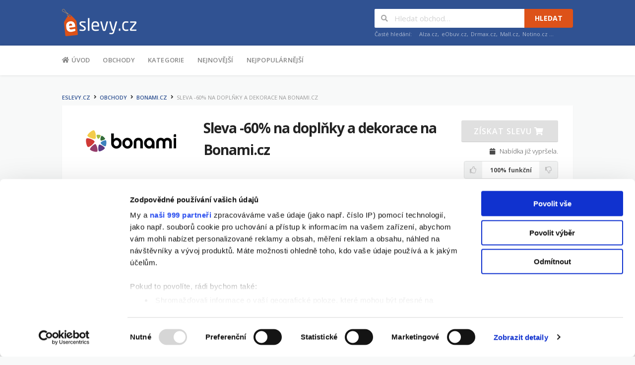

--- FILE ---
content_type: text/html; charset=UTF-8
request_url: https://www.eslevy.cz/bonami-cz/sleva-60-na-doplnky-a-dekorace-na-bonami-cz
body_size: 8667
content:
<!DOCTYPE html>
<html lang="cs">
<head>
    <meta charset="UTF-8">
    <meta http-equiv="Content-Type" content="text/html; charset=UTF-8" />
    <meta name="viewport" content="width=device-width, initial-scale=1">
    <script data-ad-client="ca-pub-6053482130442119" async src="https://pagead2.googlesyndication.com/pagead/js/adsbygoogle.js"></script>

    <title>Sleva -60% na doplňky a dekorace na Bonami.cz - Bonami.cz | eSlevy.cz | Leden 2026 | Slevy, slevové kupóny a kódy</title><meta name="keywords" content="Sleva -60% na doplňky a dekorace na Bonami.cz, slevový kód Bonami.cz, kupón Bonami.cz"><meta name="description" content="Kupón Sleva -60% na doplňky a dekorace na Bonami.cz do obchodu Bonami.cz Vám přináší eSlevy.cz. Široká nabídka aktuálních slevových kupónů na jednom místě."><meta name="og:title" content="Sleva -60% na doplňky a dekorace na Bonami.cz | eSlevy.cz"><meta name="og:description" content="Kupón Sleva -60% na doplňky a dekorace na Bonami.cz do obchodu Bonami.cz Vám přináší eSlevy.cz. Široká nabídka aktuálních slevových kupónů na jednom místě."><meta name="og:type" content="website"><meta name="og:url" content="https://www.eslevy.cz/bonami-cz/sleva-60-na-doplnky-a-dekorace-na-bonami-cz">
    <link rel="shortcut icon" href="/favicon.ico">
    <link rel="canonical" href="https://www.eslevy.cz/bonami-cz/sleva-60-na-doplnky-a-dekorace-na-bonami-cz">

            <script>
            (function(i,s,o,g,r,a,m) {i['GoogleAnalyticsObject']=r;i[r]=i[r]||function(){(i[r].q=i[r].q||[]).push(arguments)},
                i[r].l=1*new Date();a=s.createElement(o), m=s.getElementsByTagName(o)[0];a.async=1;a.src=g;m.parentNode.insertBefore(a,m)
            })(window,document,'script','https://www.google-analytics.com/analytics.js','ga');

            ga('create', 'UA-71286254-1', 'auto');
            ga('require', 'GTM-PBJ79ZC');            ga('send', 'pageview');
        </script>
    
            <script>dataLayer = [{"page_type":"coupon-detail","store_id":"B990731688","coupon_id":"70120DF256","mon_type_id":1}]</script>

        <script>
            (function(w,d,s,l,i){w[l]=w[l]||[];w[l].push({'gtm.start':
                    new Date().getTime(),event:'gtm.js'});var f=d.getElementsByTagName(s)[0],
                    j=d.createElement(s),dl=l!='dataLayer'?'&l='+l:'';j.async=true;j.src=
                    '//www.googletagmanager.com/gtm.js?id='+i+dl;f.parentNode.insertBefore(j,f);
            })(window,document,'script','dataLayer','GTM-PHNZK3');
        </script>
    
            <!--[if lt IE 9]><script src="//css3-mediaqueries-js.googlecode.com/svn/trunk/css3-mediaqueries.js"></script><![endif]-->
        <!--[if lt IE 9]><script src="//html5shim.googlecode.com/svn/trunk/html5.js"></script><![endif]-->
        <link rel="stylesheet" href="/build/app.453f59ff.css" integrity="sha384-BsYZkRa63SS1fTEZzzTfQitjbXtD5QPOKZKlvFcnaFlwktx6/xGzg95Vd4RvBQHm">
    
    
            <script type="text/javascript">
    WebFontConfig = {
        google: { families: [ 'Open+Sans:400,300,300italic,400italic,600,600italic,700,700italic:latin,latin-ext', 'Montserrat:400,700:latin' ] }
    };
    (function() {
        var wf = document.createElement('script');
        wf.src = 'https://ajax.googleapis.com/ajax/libs/webfont/1/webfont.js';
        wf.type = 'text/javascript';
        wf.async = 'true';
        var s = document.getElementsByTagName('script')[0];
        s.parentNode.insertBefore(wf, s);
    })();
</script>
    </head>
<body class="page-coupon-detail">

    <noscript><iframe src="//www.googletagmanager.com/ns.html?id=GTM-PHNZK3" height="0" width="0" style="display:none;visibility:hidden"></iframe></noscript>

    <div id="fb-root"></div>
    <script>
        (function(d, s, id) {
            var js, fjs = d.getElementsByTagName(s)[0];
            if (d.getElementById(id)) return;
            js = d.createElement(s); js.id = id;
            js.src = "https://connect.facebook.net/cs_CZ/sdk.js#xfbml=1&version=v2.5&appId=119197661485533";
            fjs.parentNode.insertBefore(js, fjs);
        }(document, 'script', 'facebook-jssdk'));
    </script>

<div id="page" class="hfeed site">
    <header id="masthead" class="ui page site-header">
    <div class="primary-header">
        <div class="container">
            <div class="logo-area fleft">
                <a href="/" rel="home">
                    <img src="/build/images/logo-eslevy-cz.97eba24b.png" alt="eSlevy.cz" width="150" height="55">
                </a>
            </div>

            

            <div id="header-search" class="fright">
    <form class="ui action left icon fluid search input header-search-input" action="/vyhledavani" method="get">
        <div class="results"></div>
        <i class="icon search"></i>
        <input class="prompt" type="text" name="q" placeholder="Hledat obchod&hellip;">
        <button type="submit" class="ui button secondary upper">Hledat</button>
    </form>
    <div class="clear"></div>
    <div class="search-sample">
        <span>Časté hledání:</span>
                    <a href="/vyhledavani?q=Alza.cz">Alza.cz</a>,                    <a href="/vyhledavani?q=eObuv.cz">eObuv.cz</a>,                    <a href="/vyhledavani?q=Drmax.cz">Drmax.cz</a>,                    <a href="/vyhledavani?q=Mall.cz">Mall.cz</a>,                    <a href="/vyhledavani?q=Notino.cz">Notino.cz</a>                &hellip;
    </div>
</div>

        </div>
    </div>

    <div class="site-navigation">
        <div class="container">
            <nav class="primary-navigation clearfix fleft">
                <a href="#content" class="screen-reader-text skip-link">Na obsah</a>
                <div id="nav-toggle"><i class="content icon"></i></div>
                <ul class="st-menu wpc-menu">
    <li><a href="/"><i class="home icon"></i> Úvod</a></li>
    <li><a href="/obchody">Obchody</a></li>
        <li><a href="/kategorie">Kategorie</a></li>
    <li><a href="/nejnovejsi-kupony">Nejnovější</a></li>
    <li><a href="/nejpopularnejsi-kupony">Nejpopulárnější</a></li>
    
</ul>
            </nav>
        </div>
    </div>
</header>

    <div id="content" class="site-content">
            <section id="coupon-70120DF256" class="custom-page-header">
        <div class="container">
            <div class="ad skyscraper raw"><script async src="https://pagead2.googlesyndication.com/pagead/js/adsbygoogle.js"></script>
<!-- eslevy.cz | display responsive | coupon-detail | skyscraper -->
<ins class="adsbygoogle"
     style="display:block"
     data-ad-client="ca-pub-6053482130442119"
     data-ad-slot="7824344462"
     data-ad-format="auto"
     data-full-width-responsive="true"></ins>
<script>
     (adsbygoogle = window.adsbygoogle || []).push({});
</script></div>

            <div class="ui small breadcrumb"><a class="section" href="/">eSlevy.cz</a><i class="right angle right icon divider"></i><a class="section" href="/obchody">Obchody</a><i class="right angle right icon divider"></i><a class="section" href="/bonami-cz">Bonami.cz</a><i class="right angle right icon divider"></i><div class="section active">Sleva -60% na doplňky a dekorace na Bonami.cz</div></div>


            <div class="inner shadow-box">
                <div class="inner-content clearfix">

                    <div class="header-thumb">
                        <div class="ui center aligned icon">
                                                            <picture><source srcset="https://eslevy-cz-media.s3.eu-central-1.amazonaws.com/imagine_cache/logo_detail_webp/store-logo/bonami.png" type="image/webp"><source srcset="https://eslevy-cz-media.s3.eu-central-1.amazonaws.com/imagine_cache/logo_detail_jpg/store-logo/bonami.png" type="image/jpeg"><img title="Bonami.cz" alt="Bonami.cz" src="https://eslevy-cz-media.s3.eu-central-1.amazonaws.com/imagine_cache/logo_detail_jpg/store-logo/bonami.png"></picture>
                                                    </div>
                    </div>
                    <div class="header-content expired">
                        <div class="heading">
                            <h1><strong>Sleva -60% na doplňky a dekorace na Bonami.cz</strong></h1>

                                                                                </div>

                        
<div class="coupon-detail coupon-button-type">
            <a role="button" class="coupon-button coupon-deal event-exit" rel="nofollow" data-toggle="coupon-modal" data-type="deal" data-coupon="70120DF256" data-exit-url="/exit/kupon?coupon=2801">
            Získat slevu
            <i class="shop icon event-exit"></i>
        </a>
    
    <div class="exp-text"><i class="calendar icon"></i> Nabídka již vypršela.</div>

    <div class="coupon-vote" data-coupon-id="70120DF256">
    <div class="ui button icon-popup vote vote-up" data-toggle="popover" data-offset="0" data-position="bottom left" data-content="Sleva funguje" data-variation="mini inverted"><i class="thumbs outline up icon"></i></div>
    <div class="ui basic label"><span class="value">100%</span> funkční</div>
    <div class="ui button icon-popup vote vote-down" data-toggle="popover" data-offset="0" data-position="bottom left" data-content="Sleva nefunguje" data-variation="mini inverted"><i class="thumbs outline down icon"></i></div>
</div>
</div>

                        <div class="description">
                            <p>Vyberte si z široké nabídky akčních doplňů a dekorací. Přináší vám pro vás 400 kousků skladem se slevou až 60 %. Co to znamená? Expresní oživení obývacího pokoje, kuchyně, ale i ložnice již za pár dní. A k tomu velká radost bez výčitek. Slevový kupón Bonami se vyplatí sledovat.</p>
                        </div>
                    </div>
                </div>
            </div>

            <div class="clear"></div>
<div class="coupon-footer coupon-listing-footer panel">
    <ul class="clearfix">
        <li><a role="button" data-toggle="collapse" data-target="#coupon-share-coupon-footer-1" title="Sdílejte kupón se svými přáteli"><i class="facebook square icon"></i> Sdílet</a></li>

            </ul>

    <div class="collapse" id="coupon-share-coupon-footer-1" data-collapse-group="coupon-footer-coupon-footer-1">
        <a role="button" data-toggle="collapse" data-target="#coupon-share-coupon-footer-1" class="close"></a>

        <h4>Sdílejte kupón se svými přáteli</h4>

        <div class="ui fluid left icon input">
            <input value="https://www.eslevy.cz/bonami-cz/sleva-60-na-doplnky-a-dekorace-na-bonami-cz" type="text">
            <i class="linkify icon"></i>
        </div>
        <br>

        <div class="social-share" data-url="https://www.eslevy.cz/bonami-cz/sleva-60-na-doplnky-a-dekorace-na-bonami-cz">
            <a role="button" class="tiny ui facebook button"><i class="facebook icon"></i>Facebook</a>
            <a role="button" class="tiny ui twitter button"><i class="twitter icon"></i>Twitter</a>
        </div>
    </div>
</div>

            <div class="ad top_wide raw"><script async src="https://pagead2.googlesyndication.com/pagead/js/adsbygoogle.js"></script>
<!-- eslevy.cz | display horizontal responsive | coupon-detail | top_wide -->
<ins class="adsbygoogle"
     style="display:block"
     data-ad-client="ca-pub-6053482130442119"
     data-ad-slot="7120459854"
     data-ad-format="auto"
     data-full-width-responsive="true"></ins>
<script>
     (adsbygoogle = window.adsbygoogle || []).push({});
</script></div>
        </div>
    </section>

    <div id="content-wrap" class="container right-sidebar">
        <div id="primary" class="content-area">
            <main id="main" class="site-main">
                <div class="ad top_content "></div>

                        <section class="wpb_content_element">
                    <h2 class="section-heading">Ostatní <a href="/bonami-cz" title="Bonami.cz">slevové kupóny Bonami.cz</a></h2>
        
        
        <div id="coupon-list-2" class="store-listings">
            
                            


<div id="coupon-317323041A" class="store-listing-item coupon-listing-item shadow-box" data-property-type="deal">
    <div class="store-thumb-link">
        <a role="button" rel="nofollow" class="store-thumb " class="store-thumb" href="/bonami-cz/darkovy-poukaz-na-bonami-cz">
            <picture><source srcset="https://eslevy-cz-media.s3.eu-central-1.amazonaws.com/imagine_cache/logo_listing_webp/store-logo/bonami.png" type="image/webp"><source srcset="https://eslevy-cz-media.s3.eu-central-1.amazonaws.com/imagine_cache/logo_listing_jpg/store-logo/bonami.png" type="image/jpeg"><img title="Bonami.cz" class="event-exit" alt="Bonami.cz" src="https://eslevy-cz-media.s3.eu-central-1.amazonaws.com/imagine_cache/logo_listing_jpg/store-logo/bonami.png"></picture>
        </a>

                    <div class="store-name"><a href="/bonami-cz">Více z Bonami.cz &gt;</a></div>
            </div>

    <div class="latest-coupon">
        <h3 class="coupon-title">
            <a role="button" rel="nofollow" class="coupon-button coupon-code " class="store-thumb" href="/bonami-cz/darkovy-poukaz-na-bonami-cz">
                Dárkový poukaz na Bonami.cz
            </a>
        </h3>

                                        
        <div class="coupon-des" data-toggle="truncate" data-truncate-more="Více" data-truncate-less="Méně" data-truncate-height="6em">
            <p>Nakupujete rádi na Bonami.cz? Zhezčujete si rádi svůj domov? Nyní můžete tuto radost i darovat. Využijte dárkový poukaz na Bonami a ušetřete na nákupu. Je to samozřejmě i skvělý dárek pro vaše blízké. Pokud se trápíte s tím, co koupit, tak kupte slevový kupón / dárkový poukaz a nechte na obdarovaném ať si zvolí sám.</p>
        </div>
    </div>

    
<div class="coupon-detail coupon-button-type">
            <a role="button" class="coupon-button coupon-deal event-exit" rel="nofollow" data-toggle="coupon-modal" data-type="deal" data-coupon="317323041A" data-exit-url="/exit/kupon?coupon=1685">
            Získat slevu
            <i class="shop icon event-exit"></i>
        </a>
    
    <div class="exp-text"><i class="calendar icon"></i> Platí <strong>do 28.2.2026</strong>!</div>

    <div class="coupon-vote" data-coupon-id="317323041A">
    <div class="ui button icon-popup vote vote-up" data-toggle="popover" data-offset="0" data-position="bottom left" data-content="Sleva funguje" data-variation="mini inverted"><i class="thumbs outline up icon"></i></div>
    <div class="ui basic label"><span class="value">100%</span> funkční</div>
    <div class="ui button icon-popup vote vote-down" data-toggle="popover" data-offset="0" data-position="bottom left" data-content="Sleva nefunguje" data-variation="mini inverted"><i class="thumbs outline down icon"></i></div>
</div>
</div>
    <div class="clear"></div>
<div class="coupon-footer coupon-listing-footer panel">
    <ul class="clearfix">
        <li><a role="button" data-toggle="collapse" data-target="#coupon-share-coupon-footer-3" title="Sdílejte kupón se svými přáteli"><i class="facebook square icon"></i> Sdílet</a></li>

                    <li><a href="https://www.eslevy.cz/bonami-cz/darkovy-poukaz-na-bonami-cz" title="Detail kupónu"><i class="tag icon"></i> Detail</a></li>
            </ul>

    <div class="collapse" id="coupon-share-coupon-footer-3" data-collapse-group="coupon-footer-coupon-footer-3">
        <a role="button" data-toggle="collapse" data-target="#coupon-share-coupon-footer-3" class="close"></a>

        <h4>Sdílejte kupón se svými přáteli</h4>

        <div class="ui fluid left icon input">
            <input value="https://www.eslevy.cz/bonami-cz/darkovy-poukaz-na-bonami-cz" type="text">
            <i class="linkify icon"></i>
        </div>
        <br>

        <div class="social-share" data-url="https://www.eslevy.cz/bonami-cz/darkovy-poukaz-na-bonami-cz">
            <a role="button" class="tiny ui facebook button"><i class="facebook icon"></i>Facebook</a>
            <a role="button" class="tiny ui twitter button"><i class="twitter icon"></i>Twitter</a>
        </div>
    </div>
</div>
</div>
                            


<div id="coupon-4EE5EC2DD7" class="store-listing-item coupon-listing-item shadow-box" data-property-type="deal">
    <div class="store-thumb-link">
        <a role="button" rel="nofollow" class="store-thumb " class="store-thumb" href="/bonami-cz/sedacky-a-kresla-skladem-na-bonami-cz">
            <picture><source srcset="https://eslevy-cz-media.s3.eu-central-1.amazonaws.com/imagine_cache/logo_listing_webp/store-logo/bonami.png" type="image/webp"><source srcset="https://eslevy-cz-media.s3.eu-central-1.amazonaws.com/imagine_cache/logo_listing_jpg/store-logo/bonami.png" type="image/jpeg"><img title="Bonami.cz" class="event-exit" alt="Bonami.cz" src="https://eslevy-cz-media.s3.eu-central-1.amazonaws.com/imagine_cache/logo_listing_jpg/store-logo/bonami.png"></picture>
        </a>

                    <div class="store-name"><a href="/bonami-cz">Více z Bonami.cz &gt;</a></div>
            </div>

    <div class="latest-coupon">
        <h3 class="coupon-title">
            <a role="button" rel="nofollow" class="coupon-button coupon-code " class="store-thumb" href="/bonami-cz/sedacky-a-kresla-skladem-na-bonami-cz">
                Sedačky a křesla skladem na Bonami.cz
            </a>
        </h3>

                                        
        <div class="coupon-des" data-toggle="truncate" data-truncate-more="Více" data-truncate-less="Méně" data-truncate-height="6em">
            <p>Potřebujete domů novou sedačku, křeslo nebo pohovku? Kupte si domů kvalitu a design, kterou budete milovat, ne jen kus nábytku, který splní funkci. Využijte nyní nabídku skladových položek na Bonami.cz a vybírejte z obrovské nabídky designových kousků za skvělé ceny. </p>
        </div>
    </div>

    
<div class="coupon-detail coupon-button-type">
            <a role="button" class="coupon-button coupon-deal event-exit" rel="nofollow" data-toggle="coupon-modal" data-type="deal" data-coupon="4EE5EC2DD7" data-exit-url="/exit/kupon?coupon=4420">
            Získat slevu
            <i class="shop icon event-exit"></i>
        </a>
    
    <div class="exp-text"><i class="calendar icon"></i> Platí <strong>do 28.2.2026</strong>!</div>

    <div class="coupon-vote" data-coupon-id="4EE5EC2DD7">
    <div class="ui button icon-popup vote vote-up" data-toggle="popover" data-offset="0" data-position="bottom left" data-content="Sleva funguje" data-variation="mini inverted"><i class="thumbs outline up icon"></i></div>
    <div class="ui basic label"><span class="value">100%</span> funkční</div>
    <div class="ui button icon-popup vote vote-down" data-toggle="popover" data-offset="0" data-position="bottom left" data-content="Sleva nefunguje" data-variation="mini inverted"><i class="thumbs outline down icon"></i></div>
</div>
</div>
    <div class="clear"></div>
<div class="coupon-footer coupon-listing-footer panel">
    <ul class="clearfix">
        <li><a role="button" data-toggle="collapse" data-target="#coupon-share-coupon-footer-4" title="Sdílejte kupón se svými přáteli"><i class="facebook square icon"></i> Sdílet</a></li>

                    <li><a href="https://www.eslevy.cz/bonami-cz/sedacky-a-kresla-skladem-na-bonami-cz" title="Detail kupónu"><i class="tag icon"></i> Detail</a></li>
            </ul>

    <div class="collapse" id="coupon-share-coupon-footer-4" data-collapse-group="coupon-footer-coupon-footer-4">
        <a role="button" data-toggle="collapse" data-target="#coupon-share-coupon-footer-4" class="close"></a>

        <h4>Sdílejte kupón se svými přáteli</h4>

        <div class="ui fluid left icon input">
            <input value="https://www.eslevy.cz/bonami-cz/sedacky-a-kresla-skladem-na-bonami-cz" type="text">
            <i class="linkify icon"></i>
        </div>
        <br>

        <div class="social-share" data-url="https://www.eslevy.cz/bonami-cz/sedacky-a-kresla-skladem-na-bonami-cz">
            <a role="button" class="tiny ui facebook button"><i class="facebook icon"></i>Facebook</a>
            <a role="button" class="tiny ui twitter button"><i class="twitter icon"></i>Twitter</a>
        </div>
    </div>
</div>
</div>
                            


<div id="coupon-7099060223" class="store-listing-item coupon-listing-item shadow-box" data-property-type="deal">
    <div class="store-thumb-link">
        <a role="button" rel="nofollow" class="store-thumb " class="store-thumb" href="/bonami-cz/doprava-zdarma-na-bonami-cz">
            <picture><source srcset="https://eslevy-cz-media.s3.eu-central-1.amazonaws.com/imagine_cache/logo_listing_webp/store-logo/bonami.png" type="image/webp"><source srcset="https://eslevy-cz-media.s3.eu-central-1.amazonaws.com/imagine_cache/logo_listing_jpg/store-logo/bonami.png" type="image/jpeg"><img title="Bonami.cz" class="event-exit" alt="Bonami.cz" src="https://eslevy-cz-media.s3.eu-central-1.amazonaws.com/imagine_cache/logo_listing_jpg/store-logo/bonami.png"></picture>
        </a>

                    <div class="store-name"><a href="/bonami-cz">Více z Bonami.cz &gt;</a></div>
            </div>

    <div class="latest-coupon">
        <h3 class="coupon-title">
            <a role="button" rel="nofollow" class="coupon-button coupon-code " class="store-thumb" href="/bonami-cz/doprava-zdarma-na-bonami-cz">
                Doprava zdarma na Bonami.cz
            </a>
        </h3>

                                        
        <div class="coupon-des" data-toggle="truncate" data-truncate-more="Více" data-truncate-less="Méně" data-truncate-height="6em">
            <p>Při nákupu na eshopu Bonami.cz nemusíte platit za dopravu. Stačí, aby vaše objednávka přesáhla hodnotu 2000 Kč a zboží vám dorazí zcela zdarma po celé ČR (neplatí pro nadrozměrné zásilky), aktuální nastavení dopravy najdete vždy na stránkách obchodu. Využijte slevy Bonami.cz a mějte dopravu zdarma.</p>
        </div>
    </div>

    
<div class="coupon-detail coupon-button-type">
            <a role="button" class="coupon-button coupon-deal event-exit" rel="nofollow" data-toggle="coupon-modal" data-type="deal" data-coupon="7099060223" data-exit-url="/exit/kupon?coupon=1414">
            Získat slevu
            <i class="shop icon event-exit"></i>
        </a>
    
    <div class="exp-text"><i class="calendar icon"></i> Platí <strong>do 28.2.2026</strong>!</div>

    <div class="coupon-vote" data-coupon-id="7099060223">
    <div class="ui button icon-popup vote vote-up" data-toggle="popover" data-offset="0" data-position="bottom left" data-content="Sleva funguje" data-variation="mini inverted"><i class="thumbs outline up icon"></i></div>
    <div class="ui basic label"><span class="value">100%</span> funkční</div>
    <div class="ui button icon-popup vote vote-down" data-toggle="popover" data-offset="0" data-position="bottom left" data-content="Sleva nefunguje" data-variation="mini inverted"><i class="thumbs outline down icon"></i></div>
</div>
</div>
    <div class="clear"></div>
<div class="coupon-footer coupon-listing-footer panel">
    <ul class="clearfix">
        <li><a role="button" data-toggle="collapse" data-target="#coupon-share-coupon-footer-5" title="Sdílejte kupón se svými přáteli"><i class="facebook square icon"></i> Sdílet</a></li>

                    <li><a href="https://www.eslevy.cz/bonami-cz/doprava-zdarma-na-bonami-cz" title="Detail kupónu"><i class="tag icon"></i> Detail</a></li>
            </ul>

    <div class="collapse" id="coupon-share-coupon-footer-5" data-collapse-group="coupon-footer-coupon-footer-5">
        <a role="button" data-toggle="collapse" data-target="#coupon-share-coupon-footer-5" class="close"></a>

        <h4>Sdílejte kupón se svými přáteli</h4>

        <div class="ui fluid left icon input">
            <input value="https://www.eslevy.cz/bonami-cz/doprava-zdarma-na-bonami-cz" type="text">
            <i class="linkify icon"></i>
        </div>
        <br>

        <div class="social-share" data-url="https://www.eslevy.cz/bonami-cz/doprava-zdarma-na-bonami-cz">
            <a role="button" class="tiny ui facebook button"><i class="facebook icon"></i>Facebook</a>
            <a role="button" class="tiny ui twitter button"><i class="twitter icon"></i>Twitter</a>
        </div>
    </div>
</div>
</div>
                    </div>
    </section>

    <div class="load-more wpb_content_element"><a role="button" href="/bonami-cz" class="ui button primary large" data-type="link">Další kupóny <i class="arrow alternate circle outline right icon"></i></a></div>
    
                <div class="ad mid_content raw"><script async src="https://pagead2.googlesyndication.com/pagead/js/adsbygoogle.js"></script>
<!-- eslevy.cz | display horizontal responsive | coupon-detail | mid_content -->
<ins class="adsbygoogle"
     style="display:block"
     data-ad-client="ca-pub-6053482130442119"
     data-ad-slot="2729018199"
     data-ad-format="auto"
     data-full-width-responsive="true"></ins>
<script>
     (adsbygoogle = window.adsbygoogle || []).push({});
</script></div>

                        <section class="wpb_content_element">
                    <h2 class="section-heading">Kupóny ze stejných kategorií</h2>
        
        
        <div id="coupon-list-6" class="store-listings">
            
                            


<div id="coupon-17BB45FFA0" class="store-listing-item coupon-listing-item shadow-box" data-property-type="deal">
    <div class="store-thumb-link">
        <a role="button" rel="nofollow" class="store-thumb event-exit" class="store-thumb event-exit" data-toggle="coupon-modal" data-coupon="17BB45FFA0" data-type="deal" data-exit-url="/exit/kupon?coupon=8738">
            <picture><source srcset="https://eslevy-cz-media.s3.eu-central-1.amazonaws.com/imagine_cache/logo_listing_webp/store/cistedrevo-cz.png" type="image/webp"><source srcset="https://eslevy-cz-media.s3.eu-central-1.amazonaws.com/imagine_cache/logo_listing_jpg/store/cistedrevo-cz.png" type="image/jpeg"><img title="Cistedrevo.cz" class="event-exit" alt="Cistedrevo.cz" src="https://eslevy-cz-media.s3.eu-central-1.amazonaws.com/imagine_cache/logo_listing_jpg/store/cistedrevo-cz.png"></picture>
        </a>

                    <div class="store-name"><a href="/cistedrevo-cz">Více z Cistedrevo.cz &gt;</a></div>
            </div>

    <div class="latest-coupon">
        <h3 class="coupon-title">
            <a role="button" rel="nofollow" class="coupon-button coupon-code event-exit" class="store-thumb event-exit" data-toggle="coupon-modal" data-coupon="17BB45FFA0" data-type="deal" data-exit-url="/exit/kupon?coupon=8738">
                Výprodej na Cistedrevo.cz
            </a>
        </h3>

                                        
        <div class="coupon-des" data-toggle="truncate" data-truncate-more="Více" data-truncate-less="Méně" data-truncate-height="6em">
            <p>Využijte aktuální akce, výprodej v eshopu Cistedrevo.cz vám nyní přináší slevu až 50% z běžných cen. Můžete tak pořádně ušetřit, pokud si z této akce vyberete. Nepromeškejte to a nakupujte v Cistedrevo.cz se slevou.</p>
        </div>
    </div>

    
<div class="coupon-detail coupon-button-type">
            <a role="button" class="coupon-button coupon-deal event-exit" rel="nofollow" data-toggle="coupon-modal" data-type="deal" data-coupon="17BB45FFA0" data-exit-url="/exit/kupon?coupon=8738">
            Získat slevu
            <i class="shop icon event-exit"></i>
        </a>
    
    <div class="exp-text"><i class="calendar icon"></i> Platí <strong>do 30.9.2028</strong>!</div>

    <div class="coupon-vote" data-coupon-id="17BB45FFA0">
    <div class="ui button icon-popup vote vote-up" data-toggle="popover" data-offset="0" data-position="bottom left" data-content="Sleva funguje" data-variation="mini inverted"><i class="thumbs outline up icon"></i></div>
    <div class="ui basic label"><span class="value">100%</span> funkční</div>
    <div class="ui button icon-popup vote vote-down" data-toggle="popover" data-offset="0" data-position="bottom left" data-content="Sleva nefunguje" data-variation="mini inverted"><i class="thumbs outline down icon"></i></div>
</div>
</div>
    <div class="clear"></div>
<div class="coupon-footer coupon-listing-footer panel">
    <ul class="clearfix">
        <li><a role="button" data-toggle="collapse" data-target="#coupon-share-coupon-footer-7" title="Sdílejte kupón se svými přáteli"><i class="facebook square icon"></i> Sdílet</a></li>

                    <li><a href="https://www.eslevy.cz/cistedrevo-cz/vyprodej-na-cistedrevo-cz" title="Detail kupónu"><i class="tag icon"></i> Detail</a></li>
            </ul>

    <div class="collapse" id="coupon-share-coupon-footer-7" data-collapse-group="coupon-footer-coupon-footer-7">
        <a role="button" data-toggle="collapse" data-target="#coupon-share-coupon-footer-7" class="close"></a>

        <h4>Sdílejte kupón se svými přáteli</h4>

        <div class="ui fluid left icon input">
            <input value="https://www.eslevy.cz/cistedrevo-cz/vyprodej-na-cistedrevo-cz" type="text">
            <i class="linkify icon"></i>
        </div>
        <br>

        <div class="social-share" data-url="https://www.eslevy.cz/cistedrevo-cz/vyprodej-na-cistedrevo-cz">
            <a role="button" class="tiny ui facebook button"><i class="facebook icon"></i>Facebook</a>
            <a role="button" class="tiny ui twitter button"><i class="twitter icon"></i>Twitter</a>
        </div>
    </div>
</div>
</div>
                            


<div id="coupon-3E9E4D325A" class="store-listing-item coupon-listing-item shadow-box" data-property-type="code">
    <div class="store-thumb-link">
        <a role="button" rel="nofollow" class="store-thumb event-exit" class="store-thumb event-exit" data-toggle="coupon-modal" data-coupon="3E9E4D325A" data-type="code" data-exit-url="/exit/kupon?coupon=7708">
            <picture><source srcset="https://eslevy-cz-media.s3.eu-central-1.amazonaws.com/imagine_cache/logo_listing_webp/store-logo/karcher-cz.jpg" type="image/webp"><source srcset="https://eslevy-cz-media.s3.eu-central-1.amazonaws.com/imagine_cache/logo_listing_jpg/store-logo/karcher-cz.jpg" type="image/jpeg"><img title="Kärcher.cz" class="event-exit" alt="Kärcher.cz" src="https://eslevy-cz-media.s3.eu-central-1.amazonaws.com/imagine_cache/logo_listing_jpg/store-logo/karcher-cz.jpg"></picture>
        </a>

                    <div class="store-name"><a href="/karcher-cz">Více z Kärcher.cz &gt;</a></div>
            </div>

    <div class="latest-coupon">
        <h3 class="coupon-title">
            <a role="button" rel="nofollow" class="coupon-button coupon-code event-exit" class="store-thumb event-exit" data-toggle="coupon-modal" data-coupon="3E9E4D325A" data-type="code" data-exit-url="/exit/kupon?coupon=7708">
                Exkluzivní slevový kupón -20% na Karcher.cz
            </a>
        </h3>

                    <div class="ui blue horizontal label"><i class="star icon"></i> Jen u nás</div>            <div class="ui red horizontal label"><i class="thumbs outline up icon"></i> Doporučený</div>        
        <div class="coupon-des" data-toggle="truncate" data-truncate-more="Více" data-truncate-less="Méně" data-truncate-height="6em">
            <p>Využijte právě teď slevový kód -20% na Kärcher.cz. Slevový kupón platí pouze na řadu Home & Garden. Neplatí na již zlevněné produkty a produkty za dlouhodobě nízké ceny. Slevy a akce nelze sčítat a kombinovat. Využijte toho a nakupujte v Kärcher.cz levněji se slevou.</p>
        </div>
    </div>

    
<div class="coupon-detail coupon-button-type">
            <a role="button" class="coupon-button coupon-code event-exit" rel="nofollow" data-toggle="coupon-modal" data-type="code" data-coupon="3E9E4D325A" data-exit-url="/exit/kupon?coupon=7708">
            <span class="code-text">YK20</span>
            <span class="get-code">Získat kód</span>
        </a>

    
    <div class="exp-text"><i class="calendar icon"></i> Platí <strong>ještě 6 dní</strong>!</div>

    <div class="coupon-vote" data-coupon-id="3E9E4D325A">
    <div class="ui button icon-popup vote vote-up" data-toggle="popover" data-offset="0" data-position="bottom left" data-content="Sleva funguje" data-variation="mini inverted"><i class="thumbs outline up icon"></i></div>
    <div class="ui basic label"><span class="value">100%</span> funkční</div>
    <div class="ui button icon-popup vote vote-down" data-toggle="popover" data-offset="0" data-position="bottom left" data-content="Sleva nefunguje" data-variation="mini inverted"><i class="thumbs outline down icon"></i></div>
</div>
</div>
    <div class="clear"></div>
<div class="coupon-footer coupon-listing-footer panel">
    <ul class="clearfix">
        <li><a role="button" data-toggle="collapse" data-target="#coupon-share-coupon-footer-8" title="Sdílejte kupón se svými přáteli"><i class="facebook square icon"></i> Sdílet</a></li>

                    <li><a href="https://www.eslevy.cz/karcher-cz/exkluzivni-slevovy-kupon-20-na-karcher-cz" title="Detail kupónu"><i class="tag icon"></i> Detail</a></li>
            </ul>

    <div class="collapse" id="coupon-share-coupon-footer-8" data-collapse-group="coupon-footer-coupon-footer-8">
        <a role="button" data-toggle="collapse" data-target="#coupon-share-coupon-footer-8" class="close"></a>

        <h4>Sdílejte kupón se svými přáteli</h4>

        <div class="ui fluid left icon input">
            <input value="https://www.eslevy.cz/karcher-cz/exkluzivni-slevovy-kupon-20-na-karcher-cz" type="text">
            <i class="linkify icon"></i>
        </div>
        <br>

        <div class="social-share" data-url="https://www.eslevy.cz/karcher-cz/exkluzivni-slevovy-kupon-20-na-karcher-cz">
            <a role="button" class="tiny ui facebook button"><i class="facebook icon"></i>Facebook</a>
            <a role="button" class="tiny ui twitter button"><i class="twitter icon"></i>Twitter</a>
        </div>
    </div>
</div>
</div>
                            


<div id="coupon-2182CE0515" class="store-listing-item coupon-listing-item shadow-box" data-property-type="deal">
    <div class="store-thumb-link">
        <a role="button" rel="nofollow" class="store-thumb " class="store-thumb" href="/balshop-cz/sleva-5-na-nezlevneny-sortiment-na-balshop-cz">
            <picture><source srcset="https://eslevy-cz-media.s3.eu-central-1.amazonaws.com/imagine_cache/logo_listing_webp/store/balshop-cz.png" type="image/webp"><source srcset="https://eslevy-cz-media.s3.eu-central-1.amazonaws.com/imagine_cache/logo_listing_jpg/store/balshop-cz.png" type="image/jpeg"><img title="Balshop.cz" class="event-exit" alt="Balshop.cz" src="https://eslevy-cz-media.s3.eu-central-1.amazonaws.com/imagine_cache/logo_listing_jpg/store/balshop-cz.png"></picture>
        </a>

                    <div class="store-name"><a href="/balshop-cz">Více z Balshop.cz &gt;</a></div>
            </div>

    <div class="latest-coupon">
        <h3 class="coupon-title">
            <a role="button" rel="nofollow" class="coupon-button coupon-code " class="store-thumb" href="/balshop-cz/sleva-5-na-nezlevneny-sortiment-na-balshop-cz">
                Sleva -5% na nezlevněný sortiment na Balshop.cz
            </a>
        </h3>

                                        
        <div class="coupon-des" data-toggle="truncate" data-truncate-more="Více" data-truncate-less="Méně" data-truncate-height="6em">
            <p>Využijte slevu -5% na Balshop.cz právě teď. Stačí se zaregistrovat do Klubu zákazníků jako firma nebo živnostník a slevu máte zajištěnou. Sleva platí na celý nezlevněný sortiment. Sledovat naše nabídky se vyplatí.</p>
        </div>
    </div>

    
<div class="coupon-detail coupon-button-type">
            <a role="button" class="coupon-button coupon-deal event-exit" rel="nofollow" data-toggle="coupon-modal" data-type="deal" data-coupon="2182CE0515" data-exit-url="/exit/kupon?coupon=8170">
            Získat slevu
            <i class="shop icon event-exit"></i>
        </a>
    
    <div class="exp-text"><i class="calendar icon"></i> Platí <strong>do 31.3.2026</strong>!</div>

    <div class="coupon-vote" data-coupon-id="2182CE0515">
    <div class="ui button icon-popup vote vote-up" data-toggle="popover" data-offset="0" data-position="bottom left" data-content="Sleva funguje" data-variation="mini inverted"><i class="thumbs outline up icon"></i></div>
    <div class="ui basic label"><span class="value">100%</span> funkční</div>
    <div class="ui button icon-popup vote vote-down" data-toggle="popover" data-offset="0" data-position="bottom left" data-content="Sleva nefunguje" data-variation="mini inverted"><i class="thumbs outline down icon"></i></div>
</div>
</div>
    <div class="clear"></div>
<div class="coupon-footer coupon-listing-footer panel">
    <ul class="clearfix">
        <li><a role="button" data-toggle="collapse" data-target="#coupon-share-coupon-footer-9" title="Sdílejte kupón se svými přáteli"><i class="facebook square icon"></i> Sdílet</a></li>

                    <li><a href="https://www.eslevy.cz/balshop-cz/sleva-5-na-nezlevneny-sortiment-na-balshop-cz" title="Detail kupónu"><i class="tag icon"></i> Detail</a></li>
            </ul>

    <div class="collapse" id="coupon-share-coupon-footer-9" data-collapse-group="coupon-footer-coupon-footer-9">
        <a role="button" data-toggle="collapse" data-target="#coupon-share-coupon-footer-9" class="close"></a>

        <h4>Sdílejte kupón se svými přáteli</h4>

        <div class="ui fluid left icon input">
            <input value="https://www.eslevy.cz/balshop-cz/sleva-5-na-nezlevneny-sortiment-na-balshop-cz" type="text">
            <i class="linkify icon"></i>
        </div>
        <br>

        <div class="social-share" data-url="https://www.eslevy.cz/balshop-cz/sleva-5-na-nezlevneny-sortiment-na-balshop-cz">
            <a role="button" class="tiny ui facebook button"><i class="facebook icon"></i>Facebook</a>
            <a role="button" class="tiny ui twitter button"><i class="twitter icon"></i>Twitter</a>
        </div>
    </div>
</div>
</div>
                    </div>
    </section>

    
                <div class="ad bottom_content "></div>
            </main>
        </div>

        <div id="secondary" class="widget-area sidebar">
                <aside class="widget newsletter-widget">
        <h4 class="widget-title">Nezmeškejte jedinou slevu!</h4>
        <div class="widget-content ui primary inverted segment">
            <form>
                <div class="ui left icon fluid input action">
                    <input type="email" id="email" name="email" placeholder="Zadejte svůj email">
                    <i class="mail outline icon"></i>
                    <button type="submit" class="ui button secondary upper tiny event-subscribe">Přihlásit</button>
                </div>
            </form>

            <div class="note">
                <i class="tags icon"></i> Vybereme ty nejlepší slevy.<br>
                <i class="mail icon"></i> Každý týden Vám je pošleme.<br>
            </div>
        </div>
    </aside>

    <aside class="widget widget_categories">
        <h4 class="widget-title">Sledujte nás na Facebooku</h4>
        <div class="widget-content shadow-box">
            <div class="fb-page" data-href="https://www.facebook.com/eslevy.cz" data-small-header="false" data-adapt-container-width="true" data-hide-cover="false" data-show-facepile="true"><div class="fb-xfbml-parse-ignore"><blockquote cite="https://www.facebook.com/eslevy.cz/"><a href="https://www.facebook.com/eslevy.cz/">eSlevy.cz</a></blockquote></div></div>
        </div>
    </aside>
            <aside class="widget widget_text">
        <div class="ads-area">
            <div class="ui horizontal divider">Reklama</div>
            <div class="ad sidebar_1 raw"><script async src="https://pagead2.googlesyndication.com/pagead/js/adsbygoogle.js"></script>
<!-- eslevy.cz | display responsive | site-wide | sidebar_1 -->
<ins class="adsbygoogle"
     style="display:block"
     data-ad-client="ca-pub-6053482130442119"
     data-ad-slot="7554556199"
     data-ad-format="auto"
     data-full-width-responsive="true"></ins>
<script>
     (adsbygoogle = window.adsbygoogle || []).push({});
</script></div>
        </div>
    </aside>                <aside class="widget widget_popular_stores">
        <h4 class="widget-title">Oblíbené obchody</h4>
        <div class="widget-content shadow-box">
            <div class="ui two column grid">
                                    <div class="column">
                        <a class="store-thumb" href="/alza-cz" title="Alza.cz">
                            <picture><source srcset="https://eslevy-cz-media.s3.eu-central-1.amazonaws.com/imagine_cache/logo_sidebar_webp/store-logo/alza.png" type="image/webp"><source srcset="https://eslevy-cz-media.s3.eu-central-1.amazonaws.com/imagine_cache/logo_sidebar_jpg/store-logo/alza.png" type="image/jpeg"><img title="Alza.cz" alt="Alza.cz" src="https://eslevy-cz-media.s3.eu-central-1.amazonaws.com/imagine_cache/logo_sidebar_jpg/store-logo/alza.png"></picture>
                        </a>
                    </div>
                                    <div class="column">
                        <a class="store-thumb" href="/drmax-cz" title="DrMax.cz">
                            <picture><source srcset="https://eslevy-cz-media.s3.eu-central-1.amazonaws.com/imagine_cache/logo_sidebar_webp/store/drmax-cz.png" type="image/webp"><source srcset="https://eslevy-cz-media.s3.eu-central-1.amazonaws.com/imagine_cache/logo_sidebar_jpg/store/drmax-cz.png" type="image/jpeg"><img title="DrMax.cz" alt="DrMax.cz" src="https://eslevy-cz-media.s3.eu-central-1.amazonaws.com/imagine_cache/logo_sidebar_jpg/store/drmax-cz.png"></picture>
                        </a>
                    </div>
                                    <div class="column">
                        <a class="store-thumb" href="/knihydobrovsky-cz" title="KnihyDobrovský.cz">
                            <picture><source srcset="https://eslevy-cz-media.s3.eu-central-1.amazonaws.com/imagine_cache/logo_sidebar_webp/store-logo/knihydobrovsky-cz.jpg" type="image/webp"><source srcset="https://eslevy-cz-media.s3.eu-central-1.amazonaws.com/imagine_cache/logo_sidebar_jpg/store-logo/knihydobrovsky-cz.jpg" type="image/jpeg"><img title="KnihyDobrovský.cz" alt="KnihyDobrovský.cz" src="https://eslevy-cz-media.s3.eu-central-1.amazonaws.com/imagine_cache/logo_sidebar_jpg/store-logo/knihydobrovsky-cz.jpg"></picture>
                        </a>
                    </div>
                                    <div class="column">
                        <a class="store-thumb" href="/mall-cz" title="MALL.cz">
                            <picture><source srcset="https://eslevy-cz-media.s3.eu-central-1.amazonaws.com/imagine_cache/logo_sidebar_webp/store-logo/mall.png" type="image/webp"><source srcset="https://eslevy-cz-media.s3.eu-central-1.amazonaws.com/imagine_cache/logo_sidebar_jpg/store-logo/mall.png" type="image/jpeg"><img title="MALL.cz" alt="MALL.cz" src="https://eslevy-cz-media.s3.eu-central-1.amazonaws.com/imagine_cache/logo_sidebar_jpg/store-logo/mall.png"></picture>
                        </a>
                    </div>
                                    <div class="column">
                        <a class="store-thumb" href="/notino-cz" title="Notino.cz">
                            <picture><source srcset="https://eslevy-cz-media.s3.eu-central-1.amazonaws.com/imagine_cache/logo_sidebar_webp/store/notino-cz.png" type="image/webp"><source srcset="https://eslevy-cz-media.s3.eu-central-1.amazonaws.com/imagine_cache/logo_sidebar_jpg/store/notino-cz.png" type="image/jpeg"><img title="Notino.cz" alt="Notino.cz" src="https://eslevy-cz-media.s3.eu-central-1.amazonaws.com/imagine_cache/logo_sidebar_jpg/store/notino-cz.png"></picture>
                        </a>
                    </div>
                                    <div class="column">
                        <a class="store-thumb" href="/4home-cz" title="4home.cz">
                            <picture><source srcset="https://eslevy-cz-media.s3.eu-central-1.amazonaws.com/imagine_cache/logo_sidebar_webp/store-logo/263-4home-cz.png" type="image/webp"><source srcset="https://eslevy-cz-media.s3.eu-central-1.amazonaws.com/imagine_cache/logo_sidebar_jpg/store-logo/263-4home-cz.png" type="image/jpeg"><img title="4home.cz" alt="4home.cz" src="https://eslevy-cz-media.s3.eu-central-1.amazonaws.com/imagine_cache/logo_sidebar_jpg/store-logo/263-4home-cz.png"></picture>
                        </a>
                    </div>
                                    <div class="column">
                        <a class="store-thumb" href="/modivo-cz" title="Modivo.cz">
                            <picture><source srcset="https://eslevy-cz-media.s3.eu-central-1.amazonaws.com/imagine_cache/logo_sidebar_webp/store/modivo-cz.jpg" type="image/webp"><source srcset="https://eslevy-cz-media.s3.eu-central-1.amazonaws.com/imagine_cache/logo_sidebar_jpg/store/modivo-cz.jpg" type="image/jpeg"><img title="Modivo.cz" alt="Modivo.cz" src="https://eslevy-cz-media.s3.eu-central-1.amazonaws.com/imagine_cache/logo_sidebar_jpg/store/modivo-cz.jpg"></picture>
                        </a>
                    </div>
                                    <div class="column">
                        <a class="store-thumb" href="/myprotein-cz" title="MyProtein.cz">
                            <picture><source srcset="https://eslevy-cz-media.s3.eu-central-1.amazonaws.com/imagine_cache/logo_sidebar_webp/store/myprotein-cz.png" type="image/webp"><source srcset="https://eslevy-cz-media.s3.eu-central-1.amazonaws.com/imagine_cache/logo_sidebar_jpg/store/myprotein-cz.png" type="image/jpeg"><img title="MyProtein.cz" alt="MyProtein.cz" src="https://eslevy-cz-media.s3.eu-central-1.amazonaws.com/imagine_cache/logo_sidebar_jpg/store/myprotein-cz.png"></picture>
                        </a>
                    </div>
                                    <div class="column">
                        <a class="store-thumb" href="/karcher-cz" title="Kärcher.cz">
                            <picture><source srcset="https://eslevy-cz-media.s3.eu-central-1.amazonaws.com/imagine_cache/logo_sidebar_webp/store-logo/karcher-cz.jpg" type="image/webp"><source srcset="https://eslevy-cz-media.s3.eu-central-1.amazonaws.com/imagine_cache/logo_sidebar_jpg/store-logo/karcher-cz.jpg" type="image/jpeg"><img title="Kärcher.cz" alt="Kärcher.cz" src="https://eslevy-cz-media.s3.eu-central-1.amazonaws.com/imagine_cache/logo_sidebar_jpg/store-logo/karcher-cz.jpg"></picture>
                        </a>
                    </div>
                                    <div class="column">
                        <a class="store-thumb" href="/footshop-cz" title="Footshop.cz">
                            <picture><source srcset="https://eslevy-cz-media.s3.eu-central-1.amazonaws.com/imagine_cache/logo_sidebar_webp/store-logo/footshop.png" type="image/webp"><source srcset="https://eslevy-cz-media.s3.eu-central-1.amazonaws.com/imagine_cache/logo_sidebar_jpg/store-logo/footshop.png" type="image/jpeg"><img title="Footshop.cz" alt="Footshop.cz" src="https://eslevy-cz-media.s3.eu-central-1.amazonaws.com/imagine_cache/logo_sidebar_jpg/store-logo/footshop.png"></picture>
                        </a>
                    </div>
                                    <div class="column">
                        <a class="store-thumb" href="/douglas" title="Douglas">
                            <picture><source srcset="https://eslevy-cz-media.s3.eu-central-1.amazonaws.com/imagine_cache/logo_sidebar_webp/store-logo/391-douglas.png" type="image/webp"><source srcset="https://eslevy-cz-media.s3.eu-central-1.amazonaws.com/imagine_cache/logo_sidebar_jpg/store-logo/391-douglas.png" type="image/jpeg"><img title="Douglas" alt="Douglas" src="https://eslevy-cz-media.s3.eu-central-1.amazonaws.com/imagine_cache/logo_sidebar_jpg/store-logo/391-douglas.png"></picture>
                        </a>
                    </div>
                                    <div class="column">
                        <a class="store-thumb" href="/eobuv-cz" title="eObuv.cz">
                            <picture><source srcset="https://eslevy-cz-media.s3.eu-central-1.amazonaws.com/imagine_cache/logo_sidebar_webp/store/eobuv-cz.jpg" type="image/webp"><source srcset="https://eslevy-cz-media.s3.eu-central-1.amazonaws.com/imagine_cache/logo_sidebar_jpg/store/eobuv-cz.jpg" type="image/jpeg"><img title="eObuv.cz" alt="eObuv.cz" src="https://eslevy-cz-media.s3.eu-central-1.amazonaws.com/imagine_cache/logo_sidebar_jpg/store/eobuv-cz.jpg"></picture>
                        </a>
                    </div>
                            </div>
        </div>
    </aside>

            
                <aside class="widget widget_categories">
        <h4 class="widget-title">Oblíbené kategorie</h4>
        <div class="widget-content shadow-box">
            <ul>
                                    <li><a href="/moda-obleceni">Móda a oblečení</a></li>
                                    <li><a href="/moda-obleceni/damska-moda">Dámská móda</a></li>
                                    <li><a href="/krasa-zdravi/parfemy">Parfémy</a></li>
                                    <li><a href="/krasa-zdravi/kontaktni-cocky">Kontaktní čočky</a></li>
                                    <li><a href="/elektronika-it/audio-video">Audio Video</a></li>
                                    <li><a href="/moda-obleceni/obuv">Obuv</a></li>
                                    <li><a href="/elektronika-it/mobilni-telefony">Mobilní telefony</a></li>
                                    <li><a href="/elektronika-it/tablety">Tablety</a></li>
                            </ul>
        </div>
    </aside>

            <aside class="widget widget_text">
        <div class="ads-area">
            <div class="ui horizontal divider">Reklama</div>
            <div class="ad sidebar_2 raw"><script async src="https://pagead2.googlesyndication.com/pagead/js/adsbygoogle.js"></script>
<!-- eslevy.cz | display responsive | site-wide | sidebar_2 -->
<ins class="adsbygoogle"
     style="display:block"
     data-ad-client="ca-pub-6053482130442119"
     data-ad-slot="6354173093"
     data-ad-format="auto"
     data-full-width-responsive="true"></ins>
<script>
     (adsbygoogle = window.adsbygoogle || []).push({});
</script></div>
        </div>
    </aside>        </div>

        <div class="ad bottom_wide "></div>
    </div>

    <div id="newsletter-modal" class="ui small modal modal-left-brand modal-newsletter" data-delay="">
    <i class="close icon"></i>
    <div class="content">
        <div class="brand-column">
            <img src="/build/images/logo-eslevy-cz.97eba24b.png" alt="eSlevy.cz" width="150" height="55">
        </div>
        <div class="content-column">
            <h2><strong>Nezmeškejte</strong> žádnou slevu!</h2>
            <p><i class="tags icon"></i> Vybereme pro Vás ty nejlepší slevy.</p>
            <p><i class="mail icon"></i> Každý týden Vám je pošleme e-mailem.</p>

            <form class="ui action left icon fluid input">
                <i class="mail icon"></i>
                <input type="email" name="email" placeholder="Zadejte svůj e-mail">
                <button type="submit" class="ui secondary button upper">Přihlásit</button>
            </form>

            <div class="foot-note">
                <a role="button" data-dismiss="modal">Ne, děkuji. Nechci šetřit peníze.</a>
            </div>
        </div>
    </div>
</div>

    </div>

    <footer id="colophon" class="site-footer">
    <div class="container">
        <div class="inner">
            <div class="stackable doubling ui grid">
                <div class="six wide column">
                    <aside class="widget">
                        <div class="widget_content">
                            <p><a href="/"><img src="/build/images/logo-eslevy-cz.97eba24b.png" alt="eSlevy.cz"></a></p>
                            <p><b>Od teď každý nákup levněji díky slevovému kupónu.</b></p>
                            <p>&copy; Belotina s.r.o. Všechna práva vyhrazena.</p>
                        </div>
                    </aside>
                </div>
                <div class="three wide column">
                    <aside class="widget widget_nav_menu">
                        <h4 class="widget_heading">Stránky</h4>
                        <div class="widget_content">
                            <ul>
                                <li><a href="/navrhnout-kupon">Navrhnout kupón</a></li>
                                <li><a href="/faq">Časté dotazy (FAQ)</a></li>
                                <li><a href="/vyuziti-cookies">Využití cookies</a></li>
                                <li><a href="/podminky-uziti">Podmínky užití</a></li>
                                <li><a href="/kontakt">Kontakt</a></li>
                            </ul>
                        </div>
                    </aside>
                </div>
                <div class="three wide column">
                    <aside class="widget widget_nav_menu">
                        <h4 class="widget_heading">Kupóny</h4>
                        <div class="widget_content">
                            <ul>
                                <li><a href="/nejpopularnejsi-kupony">Nejpopulárnější kupóny</a></li>
                                <li><a href="/nejnovejsi-kupony">Nejnovější kupóny</a></li>
                                <li><a href="/obchody">Seznam obchodů</a></li>
                                                                <li><a href="/kategorie">Seznam kategorií</a></li>
                            </ul>
                        </div>
                    </aside>
                </div>
                <div class="three wide column">
                    <aside class="widget widget_nav_menu">
                        <h4 class="widget_heading">Naše portály</h4>
                        <div class="widget_content">
                            <ul>
                                <li><a href="https://www.eslevy.cz">eSlevy.cz</a></li>
                                <li><a href="https://www.ezlava.sk">eZlava.sk</a></li>
                            </ul>
                        </div>
                    </aside>
                </div>
            </div>
        </div>
    </div>
</footer>
</div>

<div style="display:none">{"page_type":"coupon-detail","store_id":"B990731688","coupon_id":"70120DF256","mon_type_id":1}</div>

    <script src="/bundles/fosjsrouting/js/router.js"></script>
    <script src="/js/routing?callback=fos.Router.setData"></script>
    <script src="/build/runtime.dad2fc3e.js" defer integrity="sha384-Cd8MGXSbnTVYe4D2on+geNa4BPORiVDXuPIppqML704pKN+74FqlG/dHduhevxGe"></script><script src="/build/48.8ca804e0.js" defer integrity="sha384-1jxhAyRBsMCRieFZzNUyvFEl6h6GWuFYleql7oiIf/8rLLFHaXLU4aavLn7ikDSn"></script><script src="/build/app.a87cbfd9.js" defer integrity="sha384-iHJwlexWM+UbcYvCMoRHb4wSUdJ9MXy6Oo5/rSN9rVfBh2g40+kkeCPuOytPIyA7"></script>

    
<script defer src="https://static.cloudflareinsights.com/beacon.min.js/vcd15cbe7772f49c399c6a5babf22c1241717689176015" integrity="sha512-ZpsOmlRQV6y907TI0dKBHq9Md29nnaEIPlkf84rnaERnq6zvWvPUqr2ft8M1aS28oN72PdrCzSjY4U6VaAw1EQ==" data-cf-beacon='{"version":"2024.11.0","token":"a076f04d09674b81a8ad9ad80dfbddd1","r":1,"server_timing":{"name":{"cfCacheStatus":true,"cfEdge":true,"cfExtPri":true,"cfL4":true,"cfOrigin":true,"cfSpeedBrain":true},"location_startswith":null}}' crossorigin="anonymous"></script>
</body>
</html>


--- FILE ---
content_type: text/html; charset=utf-8
request_url: https://www.google.com/recaptcha/api2/aframe
body_size: 268
content:
<!DOCTYPE HTML><html><head><meta http-equiv="content-type" content="text/html; charset=UTF-8"></head><body><script nonce="GNQ0ysFamuqlPFNpqDzZiw">/** Anti-fraud and anti-abuse applications only. See google.com/recaptcha */ try{var clients={'sodar':'https://pagead2.googlesyndication.com/pagead/sodar?'};window.addEventListener("message",function(a){try{if(a.source===window.parent){var b=JSON.parse(a.data);var c=clients[b['id']];if(c){var d=document.createElement('img');d.src=c+b['params']+'&rc='+(localStorage.getItem("rc::a")?sessionStorage.getItem("rc::b"):"");window.document.body.appendChild(d);sessionStorage.setItem("rc::e",parseInt(sessionStorage.getItem("rc::e")||0)+1);localStorage.setItem("rc::h",'1769368151542');}}}catch(b){}});window.parent.postMessage("_grecaptcha_ready", "*");}catch(b){}</script></body></html>